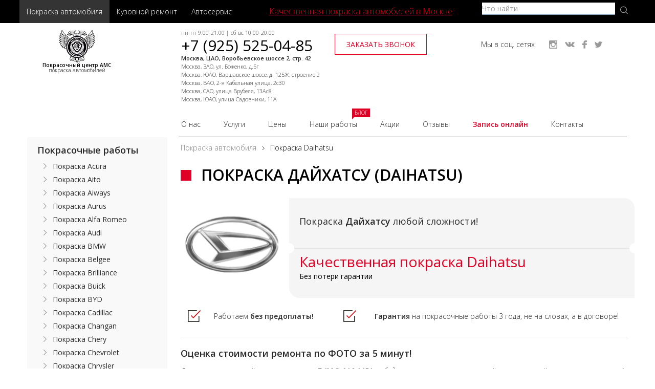

--- FILE ---
content_type: text/html; charset=UTF-8
request_url: https://pokraska-russia.ru/pokraska-daihatsu/
body_size: 13220
content:
<!DOCTYPE html>
<html lang="ru">
<head>
	<base href="https://pokraska-russia.ru/" />
<meta charset="utf-8">
<meta name="viewport" content="width=device-width, initial-scale=1.0">
<title>Покраска Daihatsu (Дайхатсу) качественно, цена в Москве</title>
<meta name="description" content="Полная и локальная покраска Daihatsu &#9989; Качественно. Недорого. Гарантия 3 года &#9989; Покрасочная камера и собственное оборудование &#11088; Оценка по фото за 5 минут &#11088;  Нам доверяют автоклубы!"/>
<link rel="preconnect" href="https://fonts.googleapis.com">
<link rel="preconnect" href="https://fonts.gstatic.com" crossorigin>
<link href="https://fonts.googleapis.com/css2?family=Open+Sans:ital,wght@0,300;0,400;0,600;1,300;1,400&display=swap" rel="stylesheet">

<!--<link media="all" rel="stylesheet" href="assets/css/jquery-ui.css">
<link media="all" rel="stylesheet" href="assets/css/owl.carousel.css">
<link media="all" rel="stylesheet" href="assets/css/jquery.fancybox-1.3.4.css">
<link media="all" rel="stylesheet" href="assets/css/main.css">
<link media="all" rel="stylesheet" href="assets/css/custom.css">-->

<link media="all" rel="stylesheet" href="assets/css/jquery-ui.css">
<link media="all" rel="stylesheet" href="assets/css/fancybox.css">
<link media="all" rel="stylesheet" href="assets/css/main.css">
<link media="all" rel="stylesheet" href="assets/css/custom.css">


<!-- Google Tag Manager -->
<script>(function(w,d,s,l,i){w[l]=w[l]||[];w[l].push({'gtm.start':
new Date().getTime(),event:'gtm.js'});var f=d.getElementsByTagName(s)[0],
j=d.createElement(s),dl=l!='dataLayer'?'&l='+l:'';j.async=true;j.src=
'https://www.googletagmanager.com/gtm.js?id='+i+dl;f.parentNode.insertBefore(j,f);
})(window,document,'script','dataLayer','GTM-59NVBLN');</script>
<!-- End Google Tag Manager -->
<link rel="shortcut icon" href="assets/images/favicon.ico" type="image/x-icon">
<link rel="icon" href="assets/images/favicon.ico" type="image/x-icon">

</head>
<body>
    <!-- Yandex.Metrika counter -->
<script type="text/javascript">
    (function(m,e,t,r,i,k,a){
        m[i]=m[i]||function(){(m[i].a=m[i].a||[]).push(arguments)};
        m[i].l=1*new Date();
        for (var j = 0; j < document.scripts.length; j++) {if (document.scripts[j].src === r) { return; }}
        k=e.createElement(t),a=e.getElementsByTagName(t)[0],k.async=1,k.src=r,a.parentNode.insertBefore(k,a)
    })(window, document,'script','https://mc.yandex.ru/metrika/tag.js', 'ym');

    ym(33022529, 'init', {webvisor:true, trackHash:true, clickmap:true, accurateTrackBounce:true, trackLinks:true});
</script>
<noscript><div><img src="https://mc.yandex.ru/watch/33022529" style="position:absolute; left:-9999px;" alt="" /></div></noscript>
<!-- /Yandex.Metrika counter -->


<div id="wrapper">
	<header id="header">
		<!-- START Header panel -->
		<div class="header-panel">
			<div class="container">
            
				<!-- START Top nav -->
				<ul class="top-nav">
					<li class="active"><a href="/">Покраска автомобиля</a></li>
					<li><a href="https://kuzov-russia.ru" rel="nofollow" target="_blank">Кузовной ремонт</a></li>
					<li><a href="https://japservice.ru" rel="nofollow" target="_blank">Автосервис</a></li>
				</ul>
				<!-- End Top nav -->
				<!-- START Search form -->
				<div class="search-form">
				    <div class="ya-site-form1 ya-site-form ya-site-form_inited_no" onclick="return {'action':'https://pokraska-russia.ru/search/','arrow':false,'bg':'transparent','fontsize':12,'fg':'#000000','language':'ru','logo':'rb','publicname':'Поиск по сайту','suggest':true,'target':'_self','tld':'ru','type':2,'usebigdictionary':true,'searchid':2274935,'input_fg':'#ffffff','input_bg':'#ffffff','input_fontStyle':'normal','input_fontWeight':'normal','input_placeholder':'Что найти','input_placeholderColor':'#999999','input_borderColor':'#7f9db9'}"><form action="https://yandex.ru/search/site/" method="get" target="_self" accept-charset="utf-8"><input type="hidden" name="searchid" value="2274935"/><input type="hidden" name="l10n" value="ru"/><input type="hidden" name="reqenc" value=""/><input type="search" name="text" value=""/><input type="submit" value="Найти"/></form></div><script type="text/javascript">(function(w,d,c){var s=d.createElement('script'),h=d.getElementsByTagName('script')[0],e=d.documentElement;if((' '+e.className+' ').indexOf(' ya-page_js_yes ')===-1){e.className+=' ya-page_js_yes';}s.type='text/javascript';s.async=true;s.charset='utf-8';s.src=(d.location.protocol==='https:'?'https:':'http:')+'//site.yandex.net/v2.0/js/all.js';h.parentNode.insertBefore(s,h);(w[c]||(w[c]=[])).push(function(){Ya.Site.Form.init()})})(window,document,'yandex_site_callbacks');</script>
				</div>
				<!--<form action="#" class="search-form">
					<input type="search" placeholder="Что найти">
					<input type="submit">
				</form>-->
				<!-- End Search form -->
				<!-- START Slogan -->
				<span class="slogan"><a href="https://smtp.pokraska-russia.ru/">Качественная покраска автомобилей в Москве</a></span>
				<!-- End Slogan -->
			</div>
		</div>
		<!-- End Header panel -->
		<div class="header-bar">
			<div class="container">
				<a href="/" class="logo">
					<img src="assets/images/logo.png" alt="Покрасочный центр АМС">
					<span><strong>Покрасочный центр АМС</strong></span>
					<span>покраска автомобилей</span>
				</a>
				<div class="right">
					<div class="contact-line">
						<div class="call-block">
							<div class="phone">
								<span>пн-пт 9:00-21:00 | сб-вс 10:00-20:00</span>
								<strong><a href="tel:+7 (925) 525-04-85" class="tel"> +7 (925) 525-04-85 </a></strong>
								<span><b>Москва, ЦАО, Воробьевское шоссе 2, стр. 42</b><br> Москва, ЗАО, ул. Боженко, д.5г<br>  Москва, ЮАО, Варшавское шоссе, д. 125Ж, строение 2<br>  Москва, ВАО, 2-я Кабельная улица, 2с30<br> Москва, САО, улица Врубеля, 13Ас8<br> Москва, ЮАО, улица Садовники, 11А<br></span>
							</div>
							<a href="formyi/obratnaya-svyaz/" class="btn btn-primary inmodal">заказать звонок</a>
						</div>
						<div class="social-block">
							<span>Мы в соц. сетях</span>
							<ul class="social">
								<li><a href="https://www.instagram.com/pokraska_ams/" rel="nofollow" target="_blank" class="ig">instagram</a></li>
								<li><a href="https://vk.com/club78792447" rel="nofollow" target="_blank" class="vk">vkontakte</a></li>
								<li><a href="https://facebook.com/pokraskakuzov/" rel="nofollow" target="_blank" class="fb">facebook</a></li>
								<li><a href="https://twitter.com/pokraskarussia" rel="nofollow" target="_blank" class="tw">twitter</a></li>
							</ul>
						</div>
					</div>
					<nav id="nav">
						<div class="line"></div>
						<ul class="top-menu"><li  class="first" data-brand="">
                                      <a href="about/" title="О нас" >О нас</a>
                                      
                                    </li><li  data-brand="">
                                      <a href="uslugi/" title="Услуги" >Услуги</a>
                                      
                                    </li><li  data-brand="">
                                      <a href="czenyi/" title="Цены" >Цены</a>
                                      
                                    </li><li  data-brand="">
                                      <a href="nashi-rabotyi/" title="Наши работы" >Наши работы</a>
                                      <span>блог</span>
                                    </li><li  data-brand="">
                                      <a href="akczii/" title="Акции" >Акции</a>
                                      
                                    </li><li  data-brand="">
                                      <a href="otzyivyi/" title="Отзывы" >Отзывы</a>
                                      
                                    </li><li  data-brand="brand">
                                      <a href="zapis-onlajn/" title="Запись онлайн" >Запись онлайн</a>
                                      
                                    </li><li  class="last" data-brand="">
                                      <a href="contacts/" title="Контакты" >Контакты</a>
                                      
                                    </li></ul>

					</nav>
				</div>
			</div>
		</div>
	</header>
	<main id="main">
		<div class="container">
			<div class="row">
				<div class="col-md-8 col-md-push-4 col-lg-9 col-lg-push-3">
					<div id="content">
						<div class="content-heading">

	<ul class="breadcrumbs"><li itemscope itemtype="http://data-vocabulary.org/Breadcrumb"><a href="/" itemprop="url"><span itemprop="title">Покраска автомобиля</span></a></li><li>Покраска Daihatsu</li></ul>  
</div>
						<h1 class="page-title">ПОКРАСКА Дайхатсу (Daihatsu)</h1>
						<div class="custom-content">
                            <div class="row row-top">
                                <div class="pull-left  col-lg-3">
                                    <img src="assets/images/icon_model/pokraska-daihatsu.png" alt="Покраска Daihatsu" title="Покраска Daihatsu" class="center-block">
                                </div>
                                <div class="pull-right col-lg-9">
                                    <p>Покраска  <strong class="strong">Дайхатсу</strong> любой сложности!</p>
                                    <h3>Качественная покраска Daihatsu</h3>
                                    <span>Без потери гарантии</span>
                                    <div class="circle"></div>
                                    <div class="circle circle__left"></div>
                                    <div class="line"></div>
                                </div>
                            </div>
							<div class="row row-works">
                                <div class="pull-left col-lg-4">
                                    <img src="/assets/images/accept.png" alt="accept">
                                    <p>Работаем <span class="strong">без предоплаты!</span></p>
                                </div>
                                <div class="pull-right col-lg-8">
                                    <img src="/assets/images/accept.png" alt="accept">
                                    <p><span class="strong">Гарантия</span> на покрасочные работы <span>3 года,</span> не на словах, а в договоре!</p>
                                </div>
                            </div>
							<hr>
							<h2>Оценка стоимости ремонта по ФОТО за 5 минут!</h2>
<p><i>Совершите короткий звонок мастеру: <strong><a href="tel:+79268161451" class="tel">+7 (926) 816-1451</a></strong> и убедитесь, что наш покрасочный центр лучший в <b>соотношении цена/качество</b>. Пришлите фото поврежденных частей и в течение 5 минут мастер произведет расчет!</i></p>
                            <div class="row row-photo">
								<div class="butt-container">
									<div class="md-container col-lg-6">
										<a href="https://api.whatsapp.com/send?phone=79255250485&text=Прошу%20оценить%20стоимость%20покраски%20автомобиля" rel="nofollow" target="_blank" class="col-xs-5 col-md-5 col-lg-5">
											<img src="/assets/images/wa-logo.png" alt="WhatsApp">
											<p>WhatsApp</p>
										</a>
										<a href="viber://chat?number=%279268161451" rel="nofollow" target="_blank" class="col-xs-5 col-md-5 col-lg-5">
											<img src="/assets/images/viber.png" alt="Viber">
											<p>Viber</p>
										</a>

									</div>
									<div class="md-container col-lg-6">
										<a href="https://t.me/Pokraskaru" rel="nofollow" target="_blank" class="col-xs-5 col-md-5 col-lg-5">
											<img src="/assets/images/vector-smart-object1.png" alt="Telegram">
											<p>Telegram</p>
										</a>
										<a href="mailto:automotounionkuzov@mail.ru" class="col-xs-5 col-md-5 col-lg-5">
											<img src="/assets/images/shape-2.png" alt="eMAIL">
											<p>eMAIL</p>
										</a>
									</div>
								</div>
                            </div> 
							<hr>
							<h2>Покраска Daihatsu (Дайхатсу) цена:</h2>
							
							
								<div class="row row-price">

                           					
<div class="col-lg-7 pull-left">
<table class="table table-striped table-condensed">
<tbody>
<tr><th>Цены на покраску Daihatsu (сколы и царапины)</th><th>Цена, руб от</th></tr>
<tr>
<td>Неглубокие (без повреждения слоя базовой краски), за один элемент</td>
<td><a href="https://wa.me/79255250485">Запрос цены</a></td>
</tr>
<tr>
<td>Средние (затронувшие лакокрасочный слой), за один элемент</td>
<td><a href="https://wa.me/79255250485">Запрос цены</a></td>
</tr>
<tr>
<td>Глубокие (с повреждением металла), за один элемент</td>
<td><a href="https://wa.me/79255250485">Запрос цены</a></td>
</tr>
</tbody>
</table>
 </div>
 								<div class="col-lg-5 pull-right">
                                    <img src="assets/images/modeli/daihatsu.jpg" alt="Покраска автомобиля Daihatsu в Москве" title="Покраска автомобиля Daihatsu в Москве">
								</div>
 
 </div>

<table class="table table-striped table-condensed">
<tbody>
<tr><th>Покраска Daihatsu цена <i style="color: #efdecd;">(не включает стоимость расходных материалов)</i></th><th>0-50% ремонта, руб от</th><th>50-100%, руб от</th></tr>
<tr>
<td>Бампер</td>
<td><a href="https://wa.me/79255250485">Запрос цены</a></td>
<td><a href="https://wa.me/79255250485">Запрос цены</a></td>
</tr>
<tr>
<td>Переднее крыло</td>
<td><a href="https://wa.me/79255250485">Запрос цены</a></td>
<td><a href="https://wa.me/79255250485">Запрос цены</a></td>
</tr>
<tr>
<td>Заднее крыло</td>
<td><a href="https://wa.me/79255250485">Запрос цены</a></td>
<td><a href="https://wa.me/79255250485">Запрос цены</a></td>
</tr>
<tr>
<td>Заднее крыло(купе)</td>
<td><a href="https://wa.me/79255250485">Запрос цены</a></td>
<td><a href="https://wa.me/79255250485">Запрос цены</a></td>
</tr>
<tr>
<td>Капот</td>
<td><a href="https://wa.me/79255250485">Запрос цены</a></td>
<td><a href="https://wa.me/79255250485">Запрос цены</a></td>
</tr>
<tr>
<td>Крыша</td>
<td><a href="https://wa.me/79255250485">Запрос цены</a></td>
<td><a href="https://wa.me/79255250485">Запрос цены</a></td>
</tr>
<tr>
<td>Дверь</td>
<td><a href="https://wa.me/79255250485">Запрос цены</a></td>
<td><a href="https://wa.me/79255250485">Запрос цены</a></td>
</tr>
<tr>
<td>Дверь(купе)</td>
<td><a href="https://wa.me/79255250485">Запрос цены</a></td>
<td><a href="https://wa.me/79255250485">Запрос цены</a></td>
</tr>
<tr>
<td>Крышка багажника</td>
<td><a href="https://wa.me/79255250485">Запрос цены</a></td>
<td><a href="https://wa.me/79255250485">Запрос цены</a></td>
</tr>
<tr>
<td>Накладка порога</td>
<td><a href="https://wa.me/79255250485">Запрос цены</a></td>
<td><a href="https://wa.me/79255250485">Запрос цены</a></td>
</tr>
<tr>
<td>Мелкие детали</td>
<td><a href="https://wa.me/79255250485">Запрос цены</a></td>
<td><a href="https://wa.me/79255250485">Запрос цены</a></td>
</tr>
</tbody>
</table>

                            
                                <blockquote class="block-review">
                                    <q>Почти все компании темнят со сроками и по телефону называют одну цену, а при встрече другую, ремонтируют скрывая дефекты!</br> Наш вектор, по которому вот уже более семи лет развиваемся: честность, последовательность и открытость, чтобы вы остались впечатлены и посоветовали нас своим друзьям и знакомым!</q>
                                <div class="triangle"></div>
                                <cite class="review-master">
                                    <img src="/assets/images/master-face.png" alt="master">    
                                    <span class="name-master">Сергей Дюжев<span class="prof-master">мастер</span></span>   
                                </cite>
								</blockquote>
								
								<p><img title="Подбор краски в нашем покрасочном центре" src="assets/images/podbor.png" alt="Подбор краски в нашем покрасочном центре" /></p>



								<p><strong>Наш автосервис выполняет полный комплекс покрасочных работ Daihatsu. Цены на основные услуги:</strong></p>
<h2>Выполняемые работы</h2>
<p><strong>Покраска&nbsp;<strong>Дайхатсу</strong>&nbsp;включает такие работы:</strong></p>
<ul>
<li><em>Покраска элементов кузова&nbsp;<strong>Daihatsu</strong>;</em></li>
<li><em>Покраска сколов и царапин&nbsp;<strong>Дайхатсу</strong>;</em></li>
<li><em>Покраска деталей&nbsp;<strong>Daihatsu</strong>;</em></li>
<li><em>Полная покраска автомобиля&nbsp;<strong>Дайхатсу</strong>;</em></li>
<li><em>Ремонт пластиковых деталей&nbsp;<strong>Daihatsu</strong>;</em></li>
<li><em>Полное либо частичное окрашивание&nbsp;<strong>Дайхатсу</strong>;</em></li>
<li><em>Полирование лакокрасочного покрытия автомобиля&nbsp;<strong>Daihatsu</strong>.</em></li>
</ul>
<h2>Применяемые технологии</h2>
<ul>
<li><em>Покраска &ndash; осуществляется в специальных камерах, в которых поверхность защищается от попадания на неё пыли и других мельчайших частичек.</em></li>
</ul>
<p>Чаще всего <strong>покраска&nbsp;Дайхатсу</strong>&nbsp;необходима после появления сколов или царапин на автомобиле. Неаккуратная парковка или повреждение дверей при неудачном открытии приводят к небольшим повреждениям: появлению сколов, вмятин, царапин и прочего. Их устранение не занимает много времени и не требует больших расходов.</p>
<h2>Почему стоит обратиться к нам</h2>
<p><strong>Многие клиенты заказывают покраску&nbsp;<strong>Дайхатсу</strong>&nbsp;в нашем автосервисе, поскольку сотрудничество с нами имеет такие преимущества:</strong></p>
<ul>
<li><em>широкий перечень предоставляемых услуг;</em></li>
<li><em>использование передового оборудования и технологий;</em></li>
<li><em>высокая квалификация мастеров;</em></li>
<li><em>покраска кузовов авто всех марок;</em></li>
<li><em>приемлемые цены;</em></li>
<li><em>высокое качество предоставляемых услуг;</em></li>
<li><em>кратчайшие сроки выполнения покраски.</em></li>
</ul>
<p>В нашем автосервисе можно заказать&nbsp;<strong>покраску&nbsp;<strong>Daihatsu</strong></strong>&nbsp;любой сложности. Обращайтесь! Мы восстановим кузов Вашего автомобиля, он будет выглядеть как новый!</p>
<h2><strong>Покраска Дайхатсу по моделям:</strong></h2>
<ul>
<li><strong>Altis</strong></li>
<li><strong>Applause</strong></li>
<li><strong>Atrai</strong></li>
<li><strong>Be-go</strong></li>
<li><strong>Boon</strong></li>
<li><strong>Ceria</strong></li>
<li><strong>Charade</strong></li>
<li><strong>Charmant</strong></li>
<li><strong>Coo</strong></li>
<li><strong>Copen</strong></li>
<li><strong>Cuore</strong></li>
<li><strong>Delta Wagon</strong></li>
<li><strong>Esse</strong></li>
<li><strong>Feroza</strong></li>
<li><strong>Gran Move</strong></li>
<li><strong>Leeza</strong></li>
<li><strong>Materia</strong></li>
<li><strong>MAX</strong></li>
<li><strong>Midget</strong></li>
<li><strong>Mira</strong></li>
<li><strong>Mira Gino</strong></li>
<li><strong>Move</strong></li>
<li><strong>Move Latte</strong></li>
<li><strong>Naked</strong></li>
<li><strong>Opti</strong></li>
<li><strong>Pyzar</strong></li>
<li><strong>Rocky</strong></li>
<li><strong>Rugger</strong></li>
<li><strong>Sirion</strong></li>
<li><strong>Sonica</strong></li>
<li><strong>Storia</strong></li>
<li><strong>Taft</strong></li>
<li><strong>Tanto</strong></li>
<li><strong>Terios</strong></li>
<li><strong>Trevis</strong></li>
<li><strong>Wildcat</strong></li>
<li><strong>Xenia</strong></li>
<li><strong>YRV</strong></li>
</ul>
								<h2>Примеры выполненных работ по покраске Дайхатсу</h2>         
                            <div class="row row-examples">
                                <div class="col-lg-6">
                                    <img src="assets/images/pokraska_new/25.jpg" alt="Пример работы по покраске Daihatsu №1" title="Пример работы по покраске Daihatsu №1">
                                </div>
                                <div class="col-lg-6">
                                    <img src="assets/images/pokraska_new/26.jpg" alt="Пример работы по покраске Daihatsu №2" title="Пример работы по покраске Daihatsu №2">
                                </div>
                            </div> 
                            
						</div>
						<div class="contact-cta">
       <h3>Адреса наших покрасочных центров автомобилей в Москве:</h3>
    <p><b>Москва, ЦАО, Воробьевское шоссе 2, стр. 42</b></p>
    <p>Москва, ЗАО, Москва, ЗАО, ул. Боженко, д.5г</p>
    <p>Москва, ЮАО, Варшавское шоссе, д. 125Ж, строение 2</p>
    <p>Москва, ВАО, 2-я Кабельная улица, 2с30</p>
    <p>Москва, САО, улица Врубеля, 13Ас8</p>
    <p>Москва, ЮАО, улица Садовники, 11А</p>
         
	<div class="col-1">
		<strong>Возникли вопросы?</strong>
		<span>Мастер покрасочного центра поможет</span>
	</div>
	<div class="col-2">
		<p><a href="https://api.whatsapp.com/send?phone=79255250485&text=Прошу%20оценить%20стоимость%20покраски%20автомобиля">WhatsApp</a>/<a href="https://t.me/Pokraskaru">Telegram</a></p>
		<a href="tel:+79255250485" class="item phone">+7 (925) 525-04-85</a>
		<a href="contacts/" class="all">Как добраться?</a>
	</div>
	<span class="or">или</span>
	<a href="formyi/obratnaya-svyaz/" class="btn btn-primary inmodal">напишите нам</a>
</div>
					</div>
				</div>
				<div class="col-md-4 col-md-pull-8 col-lg-3 col-lg-pull-9 left-aside">
					<aside id="sidebar">
	<div class="side-menu">
		<strong class="title">
		    
		              Покрасочные работы
		    </strong>
		
    		<ul class="menu-list"><li  class="first">
                  <a href="pokraska-acura/" title="Покраска Acura" Покраска Acura>Покраска Acura</a>
                  
                </li><li >
                  <a href="pokraska-aito/" title="Покраска Aito" Покраска Aito>Покраска Aito</a>
                  
                </li><li >
                  <a href="pokraska-aiways/" title="Покраска Aiways" Покраска Aiways>Покраска Aiways</a>
                  
                </li><li >
                  <a href="pokraska-aurus/" title="Покраска Aurus" Покраска Aurus>Покраска Aurus</a>
                  
                </li><li >
                  <a href="pokraska-alfa-romeo/" title="Покраска Alfa Romeo" Покраска Alfa Romeo>Покраска Alfa Romeo</a>
                  
                </li><li >
                  <a href="pokraska-audi/" title="Покраска Audi" Покраска Audi>Покраска Audi</a>
                  
                </li><li >
                  <a href="pokraska-bmw/" title="Покраска BMW" Покраска BMW>Покраска BMW</a>
                  
                </li><li >
                  <a href="pokraska-belgee/" title="Покраска Belgee" Покраска Belgee>Покраска Belgee</a>
                  
                </li><li >
                  <a href="pokraska-brilliance/" title="Покраска Brilliance" Покраска Brilliance>Покраска Brilliance</a>
                  
                </li><li >
                  <a href="pokraska-buick/" title="Покраска Buick" Покраска Buick>Покраска Buick</a>
                  
                </li><li >
                  <a href="pokraska-byd/" title="Покраска BYD" Покраска BYD>Покраска BYD</a>
                  
                </li><li >
                  <a href="pokraska-cadillac/" title="Покраска Cadillac" Покраска Cadillac>Покраска Cadillac</a>
                  
                </li><li >
                  <a href="pokraska-changan/" title="Покраска Changan" Покраска Changan>Покраска Changan</a>
                  
                </li><li >
                  <a href="pokraska-chery/" title="Покраска Chery" Покраска Chery>Покраска Chery</a>
                  
                </li><li >
                  <a href="pokraska-chevrolet/" title="Покраска Chevrolet" Покраска Chevrolet>Покраска Chevrolet</a>
                  
                </li><li >
                  <a href="pokraska-chrysler/" title="Покраска Chrysler" Покраска Chrysler>Покраска Chrysler</a>
                  
                </li><li >
                  <a href="pokraska-citroen/" title="Покраска Citroen" Покраска Citroen>Покраска Citroen</a>
                  
                </li><li >
                  <a href="pokraska-daewoo/" title="Покраска Daewoo" Покраска Daewoo>Покраска Daewoo</a>
                  
                </li><li class="active">
                  <a href="pokraska-daihatsu/" class="active" title="Покраска Daihatsu" Покраска Daihatsu>Покраска Daihatsu</a>
                  
                </li><li >
                  <a href="pokraska-datsun/" title="Покраска Datsun" Покраска Datsun>Покраска Datsun</a>
                  
                </li><li >
                  <a href="pokraska-dodge/" title="Покраска Dodge" Покраска Dodge>Покраска Dodge</a>
                  
                </li><li >
                  <a href="pokraska-exeed/" title="Покраска Exeed" Покраска Exeed>Покраска Exeed</a>
                  
                </li><li >
                  <a href="pokraska-faw/" title="Покраска FAW" Покраска FAW>Покраска FAW</a>
                  
                </li><li >
                  <a href="pokraska-fiat/" title="Покраска Fiat" Покраска Fiat>Покраска Fiat</a>
                  
                </li><li >
                  <a href="pokraska-ford/" title="Покраска Ford" >Покраска Ford</a>
                  
                </li><li >
                  <a href="pokraska-geely/" title="Покраска Geely" >Покраска Geely</a>
                  
                </li><li >
                  <a href="pokraska-gmc/" title="Покраска GMC" >Покраска GMC</a>
                  
                </li><li >
                  <a href="pokraska-great-wall/" title="Покраска Great Wall" >Покраска Great Wall</a>
                  
                </li><li >
                  <a href="pokraska-haval/" title="Покраска Haval" >Покраска Haval</a>
                  
                </li><li >
                  <a href="pokraska-honda/" title="Покраска Honda" >Покраска Honda</a>
                  
                </li><li >
                  <a href="pokraska-hongqi/" title="Покраска Hongqi" Покраска Hongqi>Покраска Hongqi</a>
                  
                </li><li >
                  <a href="pokraska-hummer/" title="Покраска Hummer" >Покраска Hummer</a>
                  
                </li><li >
                  <a href="pokraska-hyundai/" title="Покраска Hyundai" >Покраска Hyundai</a>
                  
                </li><li >
                  <a href="pokraska-infiniti/" title="Покраска Infiniti" >Покраска Infiniti</a>
                  
                </li><li >
                  <a href="pokraska-isuzu/" title="Покраска Isuzu" >Покраска Isuzu</a>
                  
                </li><li >
                  <a href="pokraska-jaguar/" title="Покраска Jaguar" >Покраска Jaguar</a>
                  
                </li><li >
                  <a href="pokraska-jaecoo/" title="Покраска Jaecoo" Покраска Jaecoo>Покраска Jaecoo</a>
                  
                </li><li >
                  <a href="pokraska-jetour/" title="Покраска Jetour" Покраска Jetour>Покраска Jetour</a>
                  
                </li><li >
                  <a href="pokraska-jeep/" title="Покраска Jeep" >Покраска Jeep</a>
                  
                </li><li >
                  <a href="pokraska-kia/" title="Покраска Kia" >Покраска Kia</a>
                  
                </li><li >
                  <a href="pokraska-lada/" title="Покраска Lada" >Покраска Lada</a>
                  
                </li><li >
                  <a href="pokraska-land-rover/" title="Покраска Land Rover" >Покраска Land Rover</a>
                  
                </li><li >
                  <a href="pokraska-lexus/" title="Покраска Lexus" >Покраска Lexus</a>
                  
                </li><li >
                  <a href="pokraska-lifan/" title="Покраска Lifan" >Покраска Lifan</a>
                  
                </li><li >
                  <a href="pokraska-lincoln/" title="Покраска Lincoln" >Покраска Lincoln</a>
                  
                </li><li >
                  <a href="pokraska-lixiang/" title="Покраска LiXiang" Покраска LiXiang>Покраска LiXiang</a>
                  
                </li><li >
                  <a href="pokraska-mazda/" title="Покраска Mazda" >Покраска Mazda</a>
                  
                </li><li >
                  <a href="pokraska-mercedes/" title="Покраска Mercedes" >Покраска Mercedes</a>
                  
                </li><li >
                  <a href="pokraska-mercury/" title="Покраска Mercury" >Покраска Mercury</a>
                  
                </li><li >
                  <a href="pokraska-mini/" title="Покраска MINI" >Покраска MINI</a>
                  
                </li><li >
                  <a href="pokraska-mitsubishi/" title="Покраска Mitsubishi" >Покраска Mitsubishi</a>
                  
                </li><li >
                  <a href="pokraska-nissan/" title="Покраска Nissan" >Покраска Nissan</a>
                  
                </li><li >
                  <a href="pokraska-opel/" title="Покраска Opel" >Покраска Opel</a>
                  
                </li><li >
                  <a href="pokraska-omoda/" title="Покраска Omoda" Покраска Omoda>Покраска Omoda</a>
                  
                </li><li >
                  <a href="pokraska-peugeot/" title="Покраска Peugeot" >Покраска Peugeot</a>
                  
                </li><li >
                  <a href="pokraska-pontiac/" title="Покраска Pontiac" >Покраска Pontiac</a>
                  
                </li><li >
                  <a href="pokraska-porsche/" title="Покраска Porsche" >Покраска Porsche</a>
                  
                </li><li >
                  <a href="pokraska-renault/" title="Покраска Renault" >Покраска Renault</a>
                  
                </li><li >
                  <a href="pokraska-saab/" title="Покраска Saab" >Покраска Saab</a>
                  
                </li><li >
                  <a href="pokraska-seat/" title="Покраска SEAT" >Покраска SEAT</a>
                  
                </li><li >
                  <a href="pokraska-solaris/" title="Покраска Solaris" Покраска Solaris>Покраска Solaris</a>
                  
                </li><li >
                  <a href="pokraska-skoda/" title="Покраска Skoda" >Покраска Skoda</a>
                  
                </li><li >
                  <a href="pokraska-smart/" title="Покраска Smart" >Покраска Smart</a>
                  
                </li><li >
                  <a href="pokraska-ssangyong/" title="Покраска SsangYong" >Покраска SsangYong</a>
                  
                </li><li >
                  <a href="pokraska-subaru/" title="Покраска Subaru" >Покраска Subaru</a>
                  
                </li><li >
                  <a href="pokraska-suzuki/" title="Покраска Suzuki" >Покраска Suzuki</a>
                  
                </li><li >
                  <a href="pokraska-tank/" title="Покраска Tank" Покраска Tank>Покраска Tank</a>
                  
                </li><li >
                  <a href="pokraska-tenet/" title="Покраска Tenet" Покраска Tenet>Покраска Tenet</a>
                  
                </li><li >
                  <a href="pokraska-tesla/" title="Покраска Tesla" >Покраска Tesla</a>
                  
                </li><li >
                  <a href="pokraska-toyota/" title="Покраска Toyota" >Покраска Toyota</a>
                  
                </li><li >
                  <a href="pokraska-volkswagen/" title="Покраска Volkswagen" >Покраска Volkswagen</a>
                  
                </li><li >
                  <a href="pokraska-volvo/" title="Покраска Volvo" >Покраска Volvo</a>
                  
                </li><li >
                  <a href="pokraska-voyah/" title="Покраска Voyah" Покраска Voyah>Покраска Voyah</a>
                  
                </li><li >
                  <a href="pokraska-xcite/" title="Покраска Xcite" Покраска Xcite>Покраска Xcite</a>
                  
                </li><li >
                  <a href="pokraska-zeekr/" title="Покраска Zeekr" Покраска Zeekr>Покраска Zeekr</a>
                  
                </li><li >
                  <a href="pokraska-gaz/" title="Покраска ГАЗ" >Покраска ГАЗ</a>
                  
                </li><li >
                  <a href="pokraska-zaz/" title="Покраска ЗАЗ" >Покраска ЗАЗ</a>
                  
                </li><li >
                  <a href="pokraska-moskvich/" title="Покраска Москвич" >Покраска Москвич</a>
                  
                </li><li >
                  <a href="pokraska-tagaz/" title="Покраска ТагАЗ" >Покраска ТагАЗ</a>
                  
                </li><li  class="last">
                  <a href="pokraska-uaz/" title="Покраска УАЗ" >Покраска УАЗ</a>
                  
                </li></ul>
		
	</div>
	<div class="works-cta">
<h3>Оценка по фото</h3>
<h2>за 5 минут</h2>
<p>Пришлите фотографии<br />поврежденных частей автомобиля удобным способом и в течение пяти минут мастер произведет расчет</p>
<ul>
<li><a href="viber://chat?number=%279268161451" target="_blank" rel="nofollow noopener"><img src="assets/images/aside-viber.png" alt="viber" /></a></li>
<li><a href="https://api.whatsapp.com/send?phone=79255250485&text=Прошу%20оценить%20стоимость%20покраски%20автомобиля" target="_blank" rel="nofollow noopener"><img src="assets/images/aside-Wa.png" alt="whatsapp" /></a></li>
<li><a href="https://t.me/Pokraskaru" target="_blank" rel="nofollow noopener"><img src="assets/images/aside-tellegram.png" alt="telegram" /></a></li>
<li><a href="mailto:automotounionkuzov@mail.ru"><img src="assets/images/aside-mail.png" alt="email" /></a></li>
</ul>
<div class="line-box"><img src="assets/images/line.png" alt="line" /></div>
<p class="second-text">Нам важно, чтобы вы остались довольные ремонтом и посоветовали нас своим друзьям и знакомым!</p>
<p class="third-text">И давайте дружить!</p>
<ul class="social">
<li><a class="ig" href="" target="_blank" rel="nofollow noopener">instagram</a></li>
<li><a class="vk" href="" target="_blank" rel="nofollow noopener">vkontakte</a></li>
<li><a class="fb" href="" target="_blank" rel="nofollow noopener">facebook</a></li>
<li><a class="tw" href="" target="_blank" rel="nofollow noopener">twitter</a></li>
</ul>
</div>
	<div class="service-cta"><strong>Узнать&nbsp;<a title="Стоимость покраски" href="czenyi/">стоимость покраски авто</a>&nbsp;можете самостоятельно! &nbsp;&nbsp;</strong>Калькулятор покраски автомобиля - &nbsp;<a title="Калькулятор покраски автомобиля" href="kalkulyator-stoimosti-rabot/">КАЛЬКУЛЯТОР</a></div>
	
</aside>
				</div>
			</div>
		</div>
	</main>
	<footer id="footer">
		<div class="container">
		    
            <div class="footer-slider">
                <div class="row">
                    <div class="promo">
                        <div class="slide">
    <ul>
<li><a href="pokraska-acura/"><img src="/assets/cache_image/icon_model/pokraska-acura_50x50_d7b.png" alt="Покраска автомобиля Acura" title="Покраска автомобиля Acura"></a></li>
<li><a href="pokraska-aito/"><img src="/assets/cache_image/icon_model/kuzovnoi-remont-aito_50x50_d7b.png" alt="Покраска автомобиля Aito" title="Покраска автомобиля Aito"></a></li>






<li><a href="pokraska-aiways/"><img src="/assets/cache_image/icon_model/kuzovnoi-remont-aiways_50x50_d7b.png" alt="Покраска автомобиля Aiways" title="Покраска автомобиля Aiways"></a></li>






<li><a href="pokraska-aurus/"><img src="/assets/cache_image/icon_model/kuzovnoi-remont-aurus_50x50_d7b.png" alt="Покраска автомобиля Aurus" title="Покраска автомобиля Aurus"></a></li>






<li><a href="pokraska-alfa-romeo/"><img src="/assets/cache_image/icon_model/kuzovnoi-remont-alfa-romeo_50x50_d7b.png" alt="Покраска автомобиля Alfa Romeo" title="Покраска автомобиля Alfa Romeo"></a></li>






<li><a href="pokraska-audi/"><img src="/assets/cache_image/icon_model/pokraska-audi_50x50_d7b.png" alt="Покраска автомобиля Audi" title="Покраска автомобиля Audi"></a></li>






<li><a href="pokraska-bmw/"><img src="/assets/cache_image/icon_model/pokraska-bmw_50x50_d7b.png" alt="Покраска автомобиля BMW" title="Покраска автомобиля BMW"></a></li>






<li><a href="pokraska-belgee/"><img src="/assets/cache_image/icon_model/kuzovnoi-remont-belgee_50x50_d7b.png" alt="Покраска автомобиля Belgee" title="Покраска автомобиля Belgee"></a></li>






<li><a href="pokraska-brilliance/"><img src="/assets/cache_image/icon_model/pokraska-brilliance_50x50_d7b.png" alt="Покраска автомобиля Brilliance" title="Покраска автомобиля Brilliance"></a></li>






<li><a href="pokraska-buick/"><img src="/assets/cache_image/icon_model/pokraska-buick_50x50_d7b.png" alt="Покраска автомобиля Buick" title="Покраска автомобиля Buick"></a></li>






<li><a href="pokraska-byd/"><img src="/assets/cache_image/icon_model/pokraska-byd_50x50_d7b.png" alt="Покраска автомобиля BYD" title="Покраска автомобиля BYD"></a></li>






<li><a href="pokraska-cadillac/"><img src="/assets/cache_image/icon_model/pokraska-cadillac_50x50_d7b.png" alt="Покраска автомобиля Cadillac" title="Покраска автомобиля Cadillac"></a></li>






<li><a href="pokraska-changan/"><img src="/assets/cache_image/icon_model/kuzovnoi-remont-changan_50x50_d7b.png" alt="Покраска автомобиля Changan" title="Покраска автомобиля Changan"></a></li>






<li><a href="pokraska-chery/"><img src="/assets/cache_image/icon_model/pokraska-chery_50x50_d7b.png" alt="Покраска автомобиля Chery" title="Покраска автомобиля Chery"></a></li>






<li><a href="pokraska-chevrolet/"><img src="/assets/cache_image/icon_model/pokraska-chevrolet_50x50_d7b.png" alt="Покраска автомобиля Chevrolet" title="Покраска автомобиля Chevrolet"></a></li>
</ul></div><div class="slide"><ul>





<li><a href="pokraska-chrysler/"><img src="/assets/cache_image/icon_model/pokraska-chrysler_50x50_d7b.png" alt="Покраска автомобиля Chrysler" title="Покраска автомобиля Chrysler"></a></li>






<li><a href="pokraska-citroen/"><img src="/assets/cache_image/icon_model/pokraska-citroen_50x50_d7b.png" alt="Покраска автомобиля Citroen" title="Покраска автомобиля Citroen"></a></li>






<li><a href="pokraska-daewoo/"><img src="/assets/cache_image/icon_model/pokraska-daewoo_50x50_d7b.png" alt="Покраска автомобиля Daewoo" title="Покраска автомобиля Daewoo"></a></li>






<li><a href="pokraska-daihatsu/"><img src="/assets/cache_image/icon_model/pokraska-daihatsu_50x50_d7b.png" alt="Покраска автомобиля Daihatsu" title="Покраска автомобиля Daihatsu"></a></li>






<li><a href="pokraska-datsun/"><img src="/assets/cache_image/icon_model/pokraska-datsun_50x50_d7b.png" alt="Покраска автомобиля Datsun" title="Покраска автомобиля Datsun"></a></li>






<li><a href="pokraska-dodge/"><img src="/assets/cache_image/icon_model/pokraska-dodge_50x50_d7b.png" alt="Покраска автомобиля Dodge" title="Покраска автомобиля Dodge"></a></li>






<li><a href="pokraska-exeed/"><img src="/assets/cache_image/icon_model/kuzovnoi-remont-exeed_50x50_d7b.png" alt="Покраска автомобиля Exeed" title="Покраска автомобиля Exeed"></a></li>






<li><a href="pokraska-faw/"><img src="/assets/cache_image/icon_model/pokraska-faw_50x50_d7b.png" alt="Покраска автомобиля FAW" title="Покраска автомобиля FAW"></a></li>






<li><a href="pokraska-fiat/"><img src="/assets/cache_image/icon_model/pokraska-fiat_50x50_d7b.png" alt="Покраска автомобиля Fiat" title="Покраска автомобиля Fiat"></a></li>






<li><a href="pokraska-ford/"><img src="/assets/cache_image/icon_model/pokraska-ford_50x50_d7b.png" alt="Покраска автомобиля Ford" title="Покраска автомобиля Ford"></a></li>






<li><a href="pokraska-geely/"><img src="/assets/cache_image/icon_model/pokraska-geely_50x50_d7b.png" alt="Покраска автомобиля Geely" title="Покраска автомобиля Geely"></a></li>






<li><a href="pokraska-gmc/"><img src="/assets/cache_image/icon_model/pokraska-gmc_50x50_d7b.png" alt="Покраска автомобиля GMC" title="Покраска автомобиля GMC"></a></li>






<li><a href="pokraska-great-wall/"><img src="/assets/cache_image/icon_model/pokraska-great-wall_50x50_d7b.png" alt="Покраска автомобиля Great Wall" title="Покраска автомобиля Great Wall"></a></li>






<li><a href="pokraska-haval/"><img src="/assets/cache_image/icon_model/pokraska-haval_50x50_d7b.png" alt="Покраска автомобиля Haval" title="Покраска автомобиля Haval"></a></li>






<li><a href="pokraska-honda/"><img src="/assets/cache_image/icon_model/pokraska-honda_50x50_d7b.png" alt="Покраска автомобиля Honda" title="Покраска автомобиля Honda"></a></li>

</ul></div><div class="slide"><ul>




<li><a href="pokraska-hongqi/"><img src="/assets/cache_image/icon_model/kuzovnoi-remont-hongqi_50x50_d7b.png" alt="Покраска автомобиля Hongqi" title="Покраска автомобиля Hongqi"></a></li>






<li><a href="pokraska-hummer/"><img src="/assets/cache_image/icon_model/pokraska-hummer_50x50_d7b.png" alt="Покраска автомобиля Hummer" title="Покраска автомобиля Hummer"></a></li>






<li><a href="pokraska-hyundai/"><img src="/assets/cache_image/icon_model/pokraska-hyundai_50x50_d7b.png" alt="Покраска автомобиля Hyundai" title="Покраска автомобиля Hyundai"></a></li>






<li><a href="pokraska-infiniti/"><img src="/assets/cache_image/icon_model/pokraska-infiniti_50x50_d7b.png" alt="Покраска автомобиля Infiniti" title="Покраска автомобиля Infiniti"></a></li>






<li><a href="pokraska-isuzu/"><img src="/assets/cache_image/icon_model/pokraska-isuzu_50x50_d7b.png" alt="Покраска автомобиля Isuzu" title="Покраска автомобиля Isuzu"></a></li>






<li><a href="pokraska-jaguar/"><img src="/assets/cache_image/icon_model/pokraska-jaguar_50x50_d7b.png" alt="Покраска автомобиля Jaguar" title="Покраска автомобиля Jaguar"></a></li>






<li><a href="pokraska-jaecoo/"><img src="/assets/cache_image/icon_model/kuzovnoi-remont-jaecoo_50x50_d7b.png" alt="Покраска автомобиля Jaecoo" title="Покраска автомобиля Jaecoo"></a></li>






<li><a href="pokraska-jetour/"><img src="/assets/cache_image/icon_model/kuzovnoi-remont-jetour_50x50_d7b.png" alt="Покраска автомобиля Jetour" title="Покраска автомобиля Jetour"></a></li>






<li><a href="pokraska-jeep/"><img src="/assets/cache_image/icon_model/pokraska-jeep_50x50_d7b.png" alt="Покраска автомобиля Jeep" title="Покраска автомобиля Jeep"></a></li>






<li><a href="pokraska-kia/"><img src="/assets/cache_image/icon_model/pokraska-kia_50x50_d7b.png" alt="Покраска автомобиля Kia" title="Покраска автомобиля Kia"></a></li>






<li><a href="pokraska-lada/"><img src="/assets/cache_image/icon_model/pokraska-lada_50x50_d7b.png" alt="Покраска автомобиля Lada" title="Покраска автомобиля Lada"></a></li>






<li><a href="pokraska-land-rover/"><img src="/assets/cache_image/icon_model/pokraska-land-rover_50x50_d7b.png" alt="Покраска автомобиля Land Rover" title="Покраска автомобиля Land Rover"></a></li>






<li><a href="pokraska-lexus/"><img src="/assets/cache_image/icon_model/pokraska-lexus_50x50_d7b.png" alt="Покраска автомобиля Lexus" title="Покраска автомобиля Lexus"></a></li>






<li><a href="pokraska-lifan/"><img src="/assets/cache_image/icon_model/pokraska-lifan_50x50_d7b.png" alt="Покраска автомобиля Lifan" title="Покраска автомобиля Lifan"></a></li>






<li><a href="pokraska-lincoln/"><img src="/assets/cache_image/icon_model/pokraska-lincoln_50x50_d7b.png" alt="Покраска автомобиля Lincoln" title="Покраска автомобиля Lincoln"></a></li>


</ul></div><div class="slide"><ul>



<li><a href="pokraska-lixiang/"><img src="/assets/cache_image/icon_model/kuzovnoi-remont-lixiang_50x50_d7b.png" alt="Покраска автомобиля LiXiang" title="Покраска автомобиля LiXiang"></a></li>






<li><a href="pokraska-mazda/"><img src="/assets/cache_image/icon_model/pokraska-mazda_50x50_d7b.png" alt="Покраска автомобиля Mazda" title="Покраска автомобиля Mazda"></a></li>






<li><a href="pokraska-mercedes/"><img src="/assets/cache_image/icon_model/pokraska-mercedes_50x50_d7b.png" alt="Покраска автомобиля Mercedes" title="Покраска автомобиля Mercedes"></a></li>






<li><a href="pokraska-mercury/"><img src="/assets/cache_image/icon_model/pokraska-mercury_50x50_d7b.png" alt="Покраска автомобиля Mercury" title="Покраска автомобиля Mercury"></a></li>






<li><a href="pokraska-mini/"><img src="/assets/cache_image/icon_model/pokraska-mini_50x50_d7b.png" alt="Покраска автомобиля MINI" title="Покраска автомобиля MINI"></a></li>






<li><a href="pokraska-mitsubishi/"><img src="/assets/cache_image/icon_model/pokraska-mitsubishi_50x50_d7b.png" alt="Покраска автомобиля Mitsubishi" title="Покраска автомобиля Mitsubishi"></a></li>






<li><a href="pokraska-nissan/"><img src="/assets/cache_image/icon_model/pokraska-nissan_50x50_d7b.png" alt="Покраска автомобиля Nissan" title="Покраска автомобиля Nissan"></a></li>






<li><a href="pokraska-opel/"><img src="/assets/cache_image/icon_model/pokraska-opel_50x50_d7b.png" alt="Покраска автомобиля Opel" title="Покраска автомобиля Opel"></a></li>






<li><a href="pokraska-omoda/"><img src="/assets/cache_image/icon_model/kuzovnoi-remont-omoda_50x50_d7b.png" alt="Покраска автомобиля Omoda" title="Покраска автомобиля Omoda"></a></li>






<li><a href="pokraska-peugeot/"><img src="/assets/cache_image/icon_model/pokraska-peugeot_50x50_d7b.png" alt="Покраска автомобиля Peugeot" title="Покраска автомобиля Peugeot"></a></li>






<li><a href="pokraska-pontiac/"><img src="/assets/cache_image/icon_model/pokraska-pontiac_50x50_d7b.png" alt="Покраска автомобиля Pontiac" title="Покраска автомобиля Pontiac"></a></li>






<li><a href="pokraska-porsche/"><img src="/assets/cache_image/icon_model/pokraska-porsche_50x50_d7b.png" alt="Покраска автомобиля Porsche" title="Покраска автомобиля Porsche"></a></li>






<li><a href="pokraska-renault/"><img src="/assets/cache_image/icon_model/pokraska-renault_50x50_d7b.png" alt="Покраска автомобиля Renault" title="Покраска автомобиля Renault"></a></li>






<li><a href="pokraska-saab/"><img src="/assets/cache_image/icon_model/pokraska-saab_50x50_d7b.png" alt="Покраска автомобиля Saab" title="Покраска автомобиля Saab"></a></li>






<li><a href="pokraska-seat/"><img src="/assets/cache_image/icon_model/pokraska-seat_50x50_d7b.png" alt="Покраска автомобиля SEAT" title="Покраска автомобиля SEAT"></a></li>



</ul></div><div class="slide"><ul>


<li><a href="pokraska-solaris/"><img src="/assets/cache_image/icon_model/kuzovnoi-remont-solaris_50x50_d7b.png" alt="Покраска автомобиля Solaris" title="Покраска автомобиля Solaris"></a></li>






<li><a href="pokraska-skoda/"><img src="/assets/cache_image/icon_model/pokraska-skoda_50x50_d7b.png" alt="Покраска автомобиля Skoda" title="Покраска автомобиля Skoda"></a></li>






<li><a href="pokraska-smart/"><img src="/assets/cache_image/icon_model/pokraska-smart_50x50_d7b.png" alt="Покраска автомобиля Smart" title="Покраска автомобиля Smart"></a></li>






<li><a href="pokraska-ssangyong/"><img src="/assets/cache_image/icon_model/pokraska-ssangyong_50x50_d7b.png" alt="Покраска автомобиля SsangYong" title="Покраска автомобиля SsangYong"></a></li>






<li><a href="pokraska-subaru/"><img src="/assets/cache_image/icon_model/pokraska-subaru_50x50_d7b.png" alt="Покраска автомобиля Subaru" title="Покраска автомобиля Subaru"></a></li>






<li><a href="pokraska-suzuki/"><img src="/assets/cache_image/icon_model/pokraska-suzuki_50x50_d7b.png" alt="Покраска автомобиля Suzuki" title="Покраска автомобиля Suzuki"></a></li>






<li><a href="pokraska-tank/"><img src="/assets/cache_image/icon_model/kuzovnoi-remont-tank_50x50_d7b.png" alt="Покраска автомобиля Tank" title="Покраска автомобиля Tank"></a></li>






<li><a href="pokraska-tenet/"><img src="/assets/cache_image/icon_model/kuzovnoi-remont-tenet_50x50_d7b.png" alt="Покраска автомобиля Tenet" title="Покраска автомобиля Tenet"></a></li>






<li><a href="pokraska-tesla/"><img src="/assets/cache_image/icon_model/pokraska-tesla_50x50_d7b.png" alt="Покраска автомобиля Tesla" title="Покраска автомобиля Tesla"></a></li>






<li><a href="pokraska-toyota/"><img src="/assets/cache_image/icon_model/pokraska-toyota_50x50_d7b.png" alt="Покраска автомобиля Toyota" title="Покраска автомобиля Toyota"></a></li>






<li><a href="pokraska-volkswagen/"><img src="/assets/cache_image/icon_model/pokraska-volkswagen_50x50_d7b.png" alt="Покраска автомобиля Volkswagen" title="Покраска автомобиля Volkswagen"></a></li>






<li><a href="pokraska-volvo/"><img src="/assets/cache_image/icon_model/pokraska-volvo_50x50_d7b.png" alt="Покраска автомобиля Volvo" title="Покраска автомобиля Volvo"></a></li>






<li><a href="pokraska-voyah/"><img src="/assets/cache_image/icon_model/kuzovnoi-remont-voyah_50x50_d7b.png" alt="Покраска автомобиля Voyah" title="Покраска автомобиля Voyah"></a></li>






<li><a href="pokraska-xcite/"><img src="/assets/cache_image/icon_model/kuzovnoi-remont-xcite_50x50_d7b.png" alt="Покраска автомобиля Xcite" title="Покраска автомобиля Xcite"></a></li>






<li><a href="pokraska-zeekr/"><img src="/assets/cache_image/icon_model/kuzovnoi-remont-zeekr_50x50_d7b.png" alt="Покраска автомобиля Zeekr" title="Покраска автомобиля Zeekr"></a></li>




</ul></div><div class="slide"><ul>

<li><a href="pokraska-gaz/"><img src="/assets/cache_image/icon_model/pokraska-gaz_50x50_d7b.png" alt="Покраска автомобиля ГАЗ" title="Покраска автомобиля ГАЗ"></a></li>






<li><a href="pokraska-zaz/"><img src="/assets/cache_image/icon_model/pokraska-zaz_50x50_d7b.png" alt="Покраска автомобиля ЗАЗ" title="Покраска автомобиля ЗАЗ"></a></li>






<li><a href="pokraska-moskvich/"><img src="/assets/cache_image/icon_model/pokraska-moskvich_50x50_d7b.png" alt="Покраска автомобиля Москвич" title="Покраска автомобиля Москвич"></a></li>






<li><a href="pokraska-tagaz/"><img src="/assets/cache_image/icon_model/pokraska-tagaz_50x50_d7b.png" alt="Покраска автомобиля ТагАЗ" title="Покраска автомобиля ТагАЗ"></a></li>






<li><a href="pokraska-uaz/"><img src="/assets/cache_image/icon_model/pokraska-uaz_50x50_d7b.png" alt="Покраска автомобиля УАЗ" title="Покраска автомобиля УАЗ"></a></li>
    </ul>
</div>
                    <div class="promo-nav">
                            <a href="#" class="btn-prev">prev</a>
                            <a href="#" class="btn-next">next</a>
                </div>
            </div>
        </div>
    </div>
			<div class="quicklinks">
				<div class="row">
					<div class="col-xs-6 col-md-3">
						<a href="zapis-onlajn/" class="item-1">Онлайн запись</a>
					</div>
					<div class="col-xs-6 col-md-3">
						<a href="contacts/" class="item-2">Будни <span>с 9:00 до 21:00</span></a><a href="contacts/">Выходные <span>с 10:00 до 20:00</span></a>
					</div>
<br><br>
					<div class="col-xs-6 col-md-3">
						<a href="otzyivyi/" class="item-3">Наши отзывы</a>
					</div>
					<div class="col-xs-6 col-md-3">
						<a href="kalkulyator-stoimosti-rabot/" class="item-4">Калькулятор работ</a>
					</div>
				</div>
			</div>
			<div class="columns">
				<div class="col col-1">
					<div class="open-block">
						<div class="h">
							<a class="link" href="uslugi/">Услуги</a>
							<a href="#" class="opener"></a>
						</div>
						<ul class="menu-list"><li class="first"><a href="uslugi/lokalnaya-pokraska/" >Локальная покраска</a></li><li><a href="uslugi/polnaya-pokraska/" >Полная покраска</a></li><li><a href="uslugi/pokraska-kuzova/" >Покраска кузова</a></li><li><a href="uslugi/pokraska-dveri/" >Покраска двери</a></li><li><a href="uslugi/pokraska-kryishi/" >Покраска крыши</a></li><li><a href="uslugi/pokraska-bampera/" >Покраска бампера</a></li><li><a href="uslugi/pokraska-kryila/" >Покраска крыла</a></li><li><a href="uslugi/pokraska-kapota/" >Покраска капота</a></li><li><a href="uslugi/pokraska-detalej-kuzova/" >Покраска деталей кузова</a></li><li><a href="uslugi/pokraska-porogov/" >Покраска порогов</a></li><li><a href="uslugi/pokraska-plastika/" >Покраска пластика</a></li><li><a href="uslugi/pokraska-dvigatelya/" >Покраска двигателя</a></li><li><a href="uslugi/predprodazhnaya-podgotovka-avto/" >Предпродажная подготовка</a></li><li><a href="uslugi/pokraska-vmyatin/" >Ремонт вмятин</a></li><li><a href="uslugi/pokraska-avto-perexodom/" >Покраска авто переходом</a></li><li><a href="uslugi/remont-kuzova-avto/" >Ремонт кузова</a></li><li><a href="uslugi/czarapina-avto/" >Ремонт царапин</a></li><li><a href="uslugi/pokraska-skolov/" >Покраска сколов</a></li><li><a href="uslugi/polirovka/" >Полировка авто</a></li><li><a href="uslugi/pokraska-po-markam/" >Покраска иномарок и отечественных автомобилей</a></li><li><a href="uslugi/podgotovka-avto-k-pokraske/" >Подготовка авто к покраске</a></li><li><a href="uslugi/pokraska-avto-lakom/" >Покраска лаком</a></li><li><a href="uslugi/matovaya-pokraska/" >Матовая покраска</a></li><li><a href="uslugi/eksklyuzivnaya-pokraska/" >Эксклюзивная покраска</a></li><li><a href="uslugi/pokraska-furgona/" >Покраска фургона</a></li><li><a href="uslugi/pokraska-motoczikla/" >Покраска мотоцикла</a></li><li><a href="uslugi/pokraska-mikroavtobusov/" >Покраска микроавтобусов</a></li><li><a href="uslugi/pokraska-velosipeda/" >Покраска велосипеда</a></li><li><a href="uslugi/pokraska-taksi/" >Покраска такси</a></li><li><a href="uslugi/pokraska-skoroj-pomoshhi/" >Покраска скорой помощи</a></li><li class="last"><a href="uslugi/oklejka-plenkoj/" >Оклейка пленкой</a></li></ul>
					</div>
				</div>
				<div class="col col-1">
					<div class="open-block">
						<div class="h">
							<a class="link" href="czenyi/">Цены</a>
							<a href="#" class="opener"></a>
						</div>
						<ul class="menu-list"><li class="first"><a href="czenyi/polnaya-pokraska/" >Полная покраска</a></li><li><a href="czenyi/polirovka/" >Полировка</a></li><li><a href="czenyi/lokalnaya-pokraska/" >Локальная покраска</a></li><li><a href="czenyi/matovaya-pokraska/" >Матовая покраска</a></li><li><a href="czenyi/pokraska-detalej-kuzova/" >Покраска деталей кузова</a></li><li><a href="czenyi/pokraska-bampera-cena/" >Покраска бампера</a></li><li><a href="czenyi/pokraska-motoczikla/" >Покраска мотоцикла</a></li><li><a href="czenyi/pokraska-plastika-czena/" >Покраска пластика</a></li><li><a href="czenyi/pokraska-kapota-czena/" >Покраска капота</a></li><li><a href="czenyi/pokraska-kryila-czena/" >Покраска крыла</a></li><li><a href="czenyi/pokraska-mashinyi-czena/" >Покраска машины</a></li><li><a href="czenyi/pokraska-dverej-czena/" >Покраска дверей</a></li><li><a href="czenyi/pokraska-detali-czena/" >Покраска детали</a></li><li><a href="czenyi/polnaya-pokraska-czena/" >Полная покраска</a></li><li><a href="czenyi/pokraska-avtomobilya-czelikom-czena/" >Покраска автомобиля целиком</a></li><li><a href="czenyi/pokraska-rezinoj-czena/" >Покраска резиной цена</a></li><li><a href="czenyi/pokraska-raptorom-czena/" >Покраска раптором цена</a></li><li><a href="czenyi/pokraska-plastidipom-czena/" >Покраска пластидипом цена</a></li><li><a href="czenyi/pokraska-avto-line-x-czena/" >Покраска авто line x</a></li><li><a href="czenyi/pokraska-avto-plasti-dip-czenyi/" >Покраска пластидип</a></li><li><a href="czenyi/udalenie-vmyatin-pokraskoj-czena/" >Удаление вмятин покраской</a></li><li><a href="czenyi/pokraska-skolov-czena/" >Покраска сколов</a></li><li><a href="czenyi/czarapina-avto-czena/" >Царапина авто</a></li><li><a href="czenyi/czarapina-na-avtomobile-czena/" >Царапина на автомобиле</a></li><li><a href="czenyi/mashina-czarapina-czena/" >Машина царапина цена</a></li><li><a href="czenyi/pokraska-avto-czena/" >Покраска авто</a></li><li><a href="czenyi/pokraska-avtomobilya-czena/" >Покраска автомобиля</a></li><li><a href="czenyi/pokraska-nedorogo/" >Покраска недорого</a></li><li><a href="czenyi/pokraska-deshevo/" >Покраска дешево</a></li><li><a href="czenyi/pokraska-dvigatelya-czena/" >Покраска двигателя</a></li><li><a href="czenyi/pokraska-shlema-czena/" >Покраска шлема цена</a></li><li><a href="czenyi/pokraska-velosipeda-czena/" >Покраска велосипеда</a></li><li><a href="czenyi/pokraska-furgona-czena/" >Покраска фургона цена</a></li><li><a href="czenyi/pokraska-mikroavtobusa-czena/" >Покраска микроавтобуса цена</a></li><li class="last"><a href="czenyi/pokraska-skoroj-pomoshhi-czena/" >Покраска микроавтобуса Цена</a></li></ul>
					</div>
				</div>
	
				<div class="col col-5">
				    <ul class="relative-list">
							<li><a href="about/">О нас</a></li>
							<li><a href="zapis-onlajn/">Запись онлайн</a></li>
							<li><a href="nashi-rabotyi/">Наши работы</a></li>
							<li><a href="akczii/">Акции</a></li>
							<li><a href="otzyivyi/">Отзывы</a></li>
						</ul>
					<strong class="title">Контакты</strong>
					
					<div itemscope itemtype="http://schema.org/Organization">
					<span itemprop="name">Покрасочный центр АМС</span>
					<address class="contacts">
					    <div itemprop="address" itemscope itemtype="http://schema.org/PostalAddress">
						<span itemprop="telephone"><a href="tel:+79255250485" class="item phone">+7 (925) 525-04-85</a></span>
						<a href="tel:+79255250485" class="item phone-2">+7 (925) 525-04-85</a>
						<a href="skype:live:.cid.983db924606d23dd" class="item skype">live:.cid.983db924606d23dd</a>
						<span itemprop="email"><a href="mailto:automotounionkuzov@mail.ru" class="item email">automotounionkuzov@mail.ru</a></span>
						<span class="item address"><b>Москва, ЦАО, Воробьевское шоссе 2, стр. 42</b><br> Москва, ЗАО, ул. Боженко, д.5г<br>  Москва, ЮАО, Варшавское шоссе, д. 125Ж, строение 2<br>  Москва, ВАО, 2-я Кабельная улица, 2с30<br> Москва, САО, улица Врубеля, 13Ас8<br> Москва, ЮАО, улица Садовники, 11А<br></span>
						</div>
					</address>
					</div>
					
					<ul class="social">
							<li><a href="https://www.instagram.com/pokraska_ams/" rel="nofollow" target="_blank" class="ig">instagram</a></li>
							<li><a href="https://vk.com/club78792447" rel="nofollow" target="_blank" class="vk">vkontakte</a></li>
							<li><a href="https://facebook.com/pokraskakuzov/" rel="nofollow" target="_blank" class="fb">facebook</a></li>
							<li><a href="https://twitter.com/pokraskarussia" rel="nofollow" target="_blank" class="tw">twitter</a></li>
					</ul>
					<span class="copy">© 2008 Все права защищены. Покраска автомобиля Москва.</span>
				</div>
			</div>
		</div>
	</footer>
	<script src="assets/js/jquery-1.11.2.min.js"></script>
<script src="assets/js/jquery-ui.js"></script>

<script src="assets/js/jquery.inputmask.js"></script>
<script src="assets/js/main.js"></script>
<script>
		!function(e){"function"==typeof define&&define.amd?define(["../widgets/datepicker"],e):e(jQuery.datepicker)}(function(e){return e.regional.ru={closeText:"Закрыть",prevText:"&#x3C;Пред",nextText:"След&#x3E;",currentText:"Сегодня",monthNames:["Январь","Февраль","Март","Апрель","Май","Июнь","Июль","Август","Сентябрь","Октябрь","Ноябрь","Декабрь"],monthNamesShort:["Янв","Фев","Мар","Апр","Май","Июн","Июл","Авг","Сен","Окт","Ноя","Дек"],dayNames:["воскресенье","понедельник","вторник","среда","четверг","пятница","суббота"],dayNamesShort:["вск","пнд","втр","срд","чтв","птн","сбт"],dayNamesMin:["Вс","Пн","Вт","Ср","Чт","Пт","Сб"],weekHeader:"Нед",dateFormat:"dd.mm.yy",firstDay:1,isRTL:!1,showMonthAfterYear:!1,yearSuffix:""},e.setDefaults(e.regional.ru),e.regional.ru}),$("#datepicker").datepicker();
</script>
	
</div>
</body>
</html>


--- FILE ---
content_type: text/plain
request_url: https://www.google-analytics.com/j/collect?v=1&_v=j102&a=727227497&t=pageview&_s=1&dl=https%3A%2F%2Fpokraska-russia.ru%2Fpokraska-daihatsu%2F&ul=en-us%40posix&dt=%D0%9F%D0%BE%D0%BA%D1%80%D0%B0%D1%81%D0%BA%D0%B0%20Daihatsu%20(%D0%94%D0%B0%D0%B9%D1%85%D0%B0%D1%82%D1%81%D1%83)%20%D0%BA%D0%B0%D1%87%D0%B5%D1%81%D1%82%D0%B2%D0%B5%D0%BD%D0%BD%D0%BE%2C%20%D1%86%D0%B5%D0%BD%D0%B0%20%D0%B2%20%D0%9C%D0%BE%D1%81%D0%BA%D0%B2%D0%B5&sr=1280x720&vp=1280x720&_u=YEBAAAABAAAAAC~&jid=414709496&gjid=1020708638&cid=1547387004.1768637775&tid=UA-68833000-1&_gid=1135708945.1768637775&_r=1&_slc=1&gtm=45He61e1h1n8159NVBLNv78071702za200zd78071702&gcd=13l3l3l3l1l1&dma=0&tag_exp=103116026~103200004~104527907~104528501~104573694~104684208~104684211~105391253~115938465~115938469~116682876~116744867~117041588&z=1948632288
body_size: -451
content:
2,cG-NX4KM9KD18